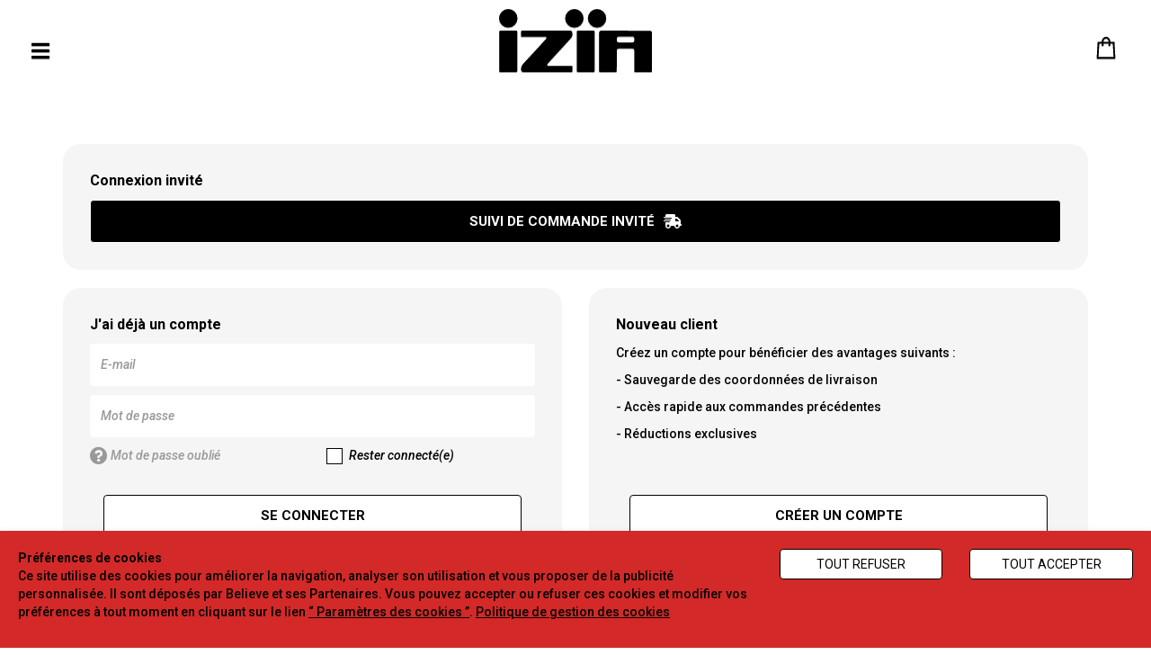

--- FILE ---
content_type: text/html;charset=UTF-8
request_url: https://www.iziamusic.com/fr-fr/login.cfm
body_size: 14982
content:

<!DOCTYPE html><html xmlns="http://www.w3.org/1999/xhtml" lang="fr" xml:lang="fr" data-params="{ breakpoints: [ 'dtp', 'tab', 'mob' ] }"><head><link rel="preload" href="https://cdn.iziamusic.com/fr-fr/fonts/fa/fa-solid-900.woff2" as="font" type="font/woff2" crossorigin><link rel="preload" href="https://cdn.iziamusic.com/fr-fr/fonts/fa/fa-brands-400.woff2" as="font" type="font/woff2" crossorigin><link rel="preload" href="https://cdn.iziamusic.com/fr-fr/fonts/fa/fa-regular-400.woff2" as="font" type="font/woff2" crossorigin><link rel="preconnect" href="https://fonts.gstatic.com"><link href="https://fonts.googleapis.com/css2?family=Roboto:wght@500&display=swap" rel="stylesheet"><link href="https://fonts.googleapis.com/css2?family=Goldman:wght@700&display=swap" rel="stylesheet"><style>
body { font-family: 'Roboto'; font-size: 14px; }
body:not(.is_checkout) { color: #000000; }
body:not(.is_checkout) a:not(.btn):not(section#NeedHElp a){ color: #000000; }
body.is_checkout,
body.is_checkout a { color: #000; }
@media (min-width: 1280px) {
body:not(.sticky_header) .siteLayer:not(.pg_index) header.main .logo { height: 70px; }
}
@media (max-width: 1279px) {
body:not(.sticky_header) .siteLayer:not(.pg_index) header.main .logo { height: 45px; }
}
#cookies_law {
background-color: #d32928 !important;
color: #000000 !important;
}
body:not(.sticky_header) .pg_index header.main .logo { height: 50px; }
@media (min-width: 1280px) {
body:not(.sticky_header):not(.is_fullscreen_content) .pg_index header.main div.mainNav> nav .mainNavLayer { top: calc( 50px + 20px + 59px ); }
body:not(.is_fullscreen_content).is_top_header .pg_index .bodyLayer { margin-top: calc( 50px + 20px + 42px + 40px ); }
.grid-template.is_grid_background_media[data-grid_index="1"] .grid-content { padding-top: calc( 50px + 20px + 40px ); min-height: 100vh; }
}
@media (max-width: 1279px) {
.pg_index .bodyLayer { margin-top: calc( 50px + 20px + 40px ); }
body:not(.is_checkout) div:not(.pg_index).is_top_header .bodyLayer { margin-top: calc( 50px + 20px + 40px ) !important; }
.grid-template.is_grid_background_media[data-grid_index="1"] .grid-content { padding-top: calc(50px + 70px + 40px); min-height: 100vh; }
}
@media (min-width: 1280px) {
body.is_checkout:not(.no_fixed_header) .siteLayer .bodyLayer { margin-top: 93px; }
body.is_checkout:not(.no_fixed_header) .siteLayer.pg_confirmation .bodyLayer { margin-top: calc(70px + 40px); }
}
@media (max-width: 1279px) {
body.is_checkout:not(.no_fixed_header) .siteLayer .bodyLayer { margin-top: 168px; }
body.is_checkout:not(.no_fixed_header) .siteLayer.pg_confirmation .bodyLayer { margin-top: calc(90px + 40px); }
}
footer.main .logoFooter { height: 29vh; }
footer.main .logoFooter img, footer.main .logoFooter svg { height: 15vh; }
footer.main .social-networks a {
color: #000000;
}
footer.main .social-networks a svg{
fill: #000000;
}
.headerList .hdr_lst_ttl:after {
border-bottom: 1px solid #d32928;
}
.ttlLine:after { background-color: #000000; }
.PDP-template section.gal .gal_cont .thumbnails_cont .MagicScroll .mz-thumb.mz-thumb-selected img,
.mz-expand-thumbnails .magic-thumb.magic-thumb-selected img,
.PDP-template section.gal .gal_cont .thumbnails_cont .MagicScroll .prod_video_thumbnails.selected { border-color: #d32928 !important; }
.PDP-template section.inf div.attribs ul.hasPic li.selected> div:after,
.PDP-template section.inf div.attribs ul:not(.hasPic) li.selected:after { border-color: #d32928 !important; }
.PDP-template section.inf .additional_infos ul li .icon-send_email svg { fill: #000000; }
.btn-fx { background-color: #d32928 !important; color: #000000 !important; border: 1px solid #d32928 !important; }
.btn-fx svg { fill: #000000 !important; }
.btn-fx:hover,
.btn-fx:focus { color: #000000 !important; }
.btn-fx:before { background-color: #d32928; filter: brightness(150%) !important; }
header.main .header_act_menu .header_act .count> span { border: 1px solid #d32928; background-color: #d32928; color: #000000; }
.titleUnder #blocImgLink div a:hover,.titleUnder #blocImgLink>a:hover+div a { border-color: #d32928 !important; }
.noUi-connect { background-color: #d32928 !important; }
.themesFAQ { border: 1px solid #000000; }
.underlineTitle .underlineZone:after {
background-color: #d32928 !important;
}
body, html,
a { color: #000; }
@media (min-width: 1280px){
header.main div.mainNav> nav> .contentMenu> span a {  }
}
body .pg_index, 
html .pg_index,
body .pg_index a, 
html .pg_index a { color: #000000; }
.pg_index header.main .headerContainer .header_act_menu .header_act> .top svg { fill: #000000; }
.pg_index header.main div.mainNav .searchLayer .input-group .input-group-addon { color: #000000; }
.pg_index header.main div.mainNav .searchLayer .input-group .form-control { border-color: #000000; }
.pg_index header.main div.mainNav .searchLayer .input-group .form-control::-webkit-input-placeholder,
.pg_index header.main div.mainNav .searchLayer .input-group .form-control::-moz-placeholder, 
.pg_index header.main div.mainNav .searchLayer .input-group .form-control:-ms-input-placeholder { color: #000000; }
body.sticky_header .pg_index header.main.is_main_menu .header_act_menu svg { fill: #000000 !important; }
footer.main,
header.main.is_main_menu .center .contentMenu .collec> a:hover,
.burger_content .menu_top .menu_top_content .switch_language:before,
.burger_content .menu_top .menu_top_content .switch_language:after { background-color: #d32928; color: #000000 !important; }
header.main.is_main_menu .center .contentMenu .collec> a:hover { border-color: #d32928; }
body .siteLayer:not(.pg_index) header.main.is_main_menu .center .contentMenu .collec> a:hover { background-color: #d32928; color: #000000 !important;}
.siteLayer header.main .header_content .left .burger_btn:hover> i,
.siteLayer header.main:hover .header_content .left .burger_btn:hover> i { color: #d32928 !important; }
.PDP-template .product_infos { background-color: #EEEEEE; }
.PDP-template section.inf .additional_infos ul li .icon-send_email { color: #000000; }
body, html { font-weight: 500; font-style: normal; }
#cart_block section .cart_foot menu.actions> a { color: #000000; }
.PDP-template section.inf> header .name,
footer.main .mailing h4,
.cross .ttl, 
.ttlLine,
[data-slq=prod]:not(.PDP-template) .name { font-family: 'Goldman'; font-weight: 700; font-style: normal; }
.burger_content .menu_acts a .lbl,
.burger_content .menu_acts:hover .lbl { color: #000000; }
footer.main,
footer.main a { color: #000000 !important; }
footer.main .social-networks a svg {
fill: #000000;
}
.burger_content .menu_links> li a {
color: #d32928;
font-family: 'Goldman';
}
body:not(.is_fullscreen_content) .siteLayer.pg_index header.main .logo svg { fill: #000000; }
body:not(.is_fullscreen_content) .siteLayer.pg_index header.main.is_main_menu .burger_btn { color: #000000; }
body:not(.is_fullscreen_content) .siteLayer.pg_index header.main .header_content .right .header_act_menu .header_act> svg,
body:not(.is_fullscreen_content) .siteLayer.pg_index header.main .header_content .right .header_act_menu .header_act> path { fill: #000000; }
@media (min-width: 767px) {
body.sticky_header .pg_index header.main.is_main_menu .center .contentMenu .collec> a:not(:hover) { border-color: #000000 !important; color: #000000 !important; }
}
body.sticky_header .pg_index header.main .header_content .center .logo svg { fill: #000000 !important; }
body.sticky_header .pg_index header.main .header_content .left .burger_btn> i { color: #000000 !important; }
body.sticky_header .pg_index header.main .header_content .right .header_act_menu .header_act> svg { fill: #000000 !important; }
.pg_index #prodSeen { background-color: #d32928; color: #000000; width: 100%; max-width: none; }
.pg_index #prodSeen a { color: #000000; }
body .siteLayer:not(.pg_index), 
html .siteLayer:not(.pg_index),
body .siteLayer:not(.pg_index) a:not(.btn) { color: #000; }
.burger_content .menu_top .menu_top_content .switch_language li.language_dsp a,
.burger_content .menu_bottom .menu_bottom_content li.lvl-1 a { color: #000 !important; }
.kit_infos .kit_prods .kit_ttl {
font-family: 'Goldman';
}
</style><meta name="theme-color" content="#d32928"><meta name="msapplication-navbutton-color" content="#d32928"><meta name="apple-mobile-web-app-capable" content="yes"><meta name="apple-mobile-web-app-status-bar-style" content="black-translucent"><title>Izia Shop</title><meta name="description" content="Boutique officielle de Izia. Retrouvez en exclusivité  les disques en précommande et les  dernières collections de merchandising Izia. T-Shirt - Sweat - Casquette - CD  -Vinyles - Pack collector."/><meta http-equiv="Content-Type" content="text/html; charset=utf-8"><meta http-equiv="Content-Language" content="fr"/><meta name="robots" content="index, follow"/><link rel="canonical" href="https://www.iziamusic.com/fr-fr/login.cfm"/><meta name="viewport" content="initial-scale=1.0, maximum-scale=1.0, user-scalable=no" /><meta name="HandheldFriendly" content="true" /><meta name="generator" content="Solusquare" /><link rel="publisher" href="https://plus.google.com/" /><link rel="preload" href="https://cdn.iziamusic.com/fr-fr/css/lib/font-awesome.min.css" as="style"><link rel="stylesheet" href="https://cdn.iziamusic.com/fr-fr/css/lib/font-awesome.min.css"><link rel="preload" href="https://emoji-css.afeld.me/emoji.css" as="style"><link href="https://emoji-css.afeld.me/emoji.css" rel="stylesheet"><link rel="preconnect" href="https://fonts.googleapis.com"><link rel="preconnect" href="https://fonts.gstatic.com" crossorigin><link href="https://fonts.googleapis.com/css2?family=Poppins:wght@300;500&family=Roboto:ital,wght@0,100;0,300;0,400;0,500;0,700;0,900;1,100;1,300;1,400;1,500;1,700;1,900&display=swap" rel="stylesheet"><link rel="stylesheet" type="text/css" href="https://cdn.iziamusic.com/fr-fr/css/min/slq.lib.min-v-248.css" /><link rel="stylesheet" type="text/css" href="https://cdn.iziamusic.com/fr-fr/css/min/slq.layout_template_2.min-v-248.css" /><link rel="stylesheet" type="text/css" href="https://cdn.iziamusic.com/fr-fr/css/min/slq.login.min-v-248.css" /><link rel="stylesheet" type="text/css" href="https://cdn.iziamusic.com/fr-fr/content_files/css/61/custom_default-v-248.css" /><link rel="stylesheet" type="text/css" href="https://cdn.iziamusic.com/fr-fr/content_files/css/61/custom_customer_account_login-v-248.css" /><script>
function load_svg() {
document.querySelectorAll('.svg-color').forEach((el) => {
var imgID = el.getAttribute('id');
var imgClass = el.getAttribute('class');
var imgURL = el.getAttribute('src');
fetch(imgURL)
.then(data => data.text())
.then(response => {
var parser = new DOMParser();
var xmlDoc = parser.parseFromString(response, 'text/html');
var svg = xmlDoc.querySelector('svg'),
svg_style = svg.querySelector('style'),
svg_style_inline = svg.getAttribute('style'),
svg_title = svg.querySelector('title');
if( svg_style !== null && document.querySelectorAll('.grid-template.full-screen-element').length != 0 ) {
svg_style.remove();
}
if( svg_style_inline !== null && document.querySelectorAll('.grid-template.full-screen-element').length != 0 ) {
svg.removeAttribute('style');
}
if( svg_title !== null ) {
svg_title.remove();
}
if (typeof imgID !== 'undefined') {
svg.setAttribute('id', imgID);
}
if(typeof imgClass !== 'undefined') {
imgClass = imgClass.replace( 'svg-color','' );
svg.setAttribute('class', imgClass + ' replaced-svg');
}
svg.removeAttribute('xmlns:a');
el.parentNode.replaceChild(svg, el);
if( typeof change_svg_color === 'function' ) {
change_svg_color();
}
});
});
}
function change_svg_color() { 
if (document.querySelectorAll('.grid-template.full-screen-element').length != 0 || document.querySelectorAll('.grid-template.is_grid_background_media[data-grid_index="1"]').length != 0) {
var body = document.querySelector('body'),
video_grid = document.querySelector('.grid-template.full-screen-element') || document.querySelector('.grid-template.is_grid_background_media[data-grid_index="1"]'),
header_main = document.querySelector('header.main');
body.classList.add('is_fullscreen_content');
function invertColor(hex) {
if (hex.indexOf('#') === 0) {
hex = hex.slice(1);
}
if (hex.length === 3) {
hex = hex[0] + hex[0] + hex[1] + hex[1] + hex[2] + hex[2];
}
if (hex.length !== 6) {
throw new Error('Invalid HEX color.');
}
var r = parseInt(hex.slice(0, 2), 16),
g = parseInt(hex.slice(2, 4), 16),
b = parseInt(hex.slice(4, 6), 16);
return (r * 0.299 + g * 0.587 + b * 0.114)> 186 ? '#000000' : '#FFFFFF';
}
var grid_bg_color = video_grid.getAttribute('data-bg_color');
if( grid_bg_color !== null ) {
setTimeout( function(){
if (document.querySelectorAll('.grid-template.is_grid_background_media[data-grid_index="1"]').length != 0) {
var new_main_logo_color = grid_bg_color;
}
else {
var new_main_logo_color = invertColor(grid_bg_color);
}
var header_main_logo = document.querySelector('header.main .logo svg');
if( header_main_logo !== null ) {
var header_main_logo_style = header_main_logo.querySelector('style');
if( header_main_logo_style !== null ) {
header_main_logo_style.remove();
}
header_main_logo.style.fill = new_main_logo_color;
}
var header_cart_icon = document.querySelector('header.main .cart_block svg');
if( header_cart_icon !== null ) {
var header_cart_icon_style = header_cart_icon.querySelector('style');
if( header_cart_icon_style !== null ) {
header_cart_icon_style.remove();
}
header_cart_icon.style.fill = new_main_logo_color;
}
var header_account_icon = document.querySelector('header.main .account_block svg');
if( header_account_icon !== null ) {
var header_account_icon_style = header_account_icon.querySelector('style');
if( header_account_icon_style !== null ) {
header_account_icon_style.remove();
}
header_account_icon.style.fill = new_main_logo_color;
}
var header_link_btns = document.querySelectorAll('header.main .collec');
if( header_link_btns !== null ) {
for (var i = 0, max = header_link_btns.length; i < max; i++) {
header_link_btns[i].style.borderColor = new_main_logo_color;
}
}
var header_link_btns_txt = document.querySelectorAll('header.main .collec a');
if( header_link_btns_txt !== null ) {
for (var i = 0, max = header_link_btns_txt.length; i < max; i++) {
if( header_link_btns_txt[i].style.color == '' ) {
header_link_btns_txt[i].style.color = new_main_logo_color;
header_link_btns_txt[i].style.borderColor = new_main_logo_color;
}
}
}
var header_burger_icons = document.querySelector('header.main .burger_btn i');
if( header_burger_icons !== null ) {
header_burger_icons.style.color = new_main_logo_color;
}
var video_volume_btn = document.querySelector('.grid-template.full-screen-element .video-volume');
if( video_volume_btn !== null ) {
video_volume_btn.style.borderColor = new_main_logo_color;
}
var video_volume_icon = document.querySelector('.grid-template.full-screen-element .video-volume i');
if( video_volume_icon !== null ) {
video_volume_icon.style.color = new_main_logo_color;
}
var video_jumper_icon = document.querySelector('.grid-template.full-screen-element .video-jumper i');
if( video_jumper_icon !== null ) {
video_jumper_icon.style.color = new_main_logo_color;
}
},100);
}
}
}
function init_grid_background_media() {
if( document.querySelector('.is_grid_background_media[data-grid_index="1"]') ) {
var grid_media = document.querySelector('.is_grid_background_media[data-grid_index="1"]'),
grid_media_bg = document.querySelector('.is_grid_background_media[data-grid_index="1"] .grid-media'),
grid_media_content = document.querySelector('.is_grid_background_media[data-grid_index="1"] .grid-content'),
grid_media_bg_height = grid_media_bg.offsetHeight,
grid_media_content_height = grid_media_content.offsetHeight,
bodyLayer_element = document.querySelector('.bodyLayer'),
bodyLayer_element_style = getComputedStyle(bodyLayer_element),
bodyLayer_element_marginTop = bodyLayer_element_style.marginTop,
header_element_height_no_px = Number(bodyLayer_element_marginTop.replace('px','')),
bottom_reached = document.querySelector('body').classList.contains('template_1') ? eval(grid_media_content_height + header_element_height_no_px) : grid_media_content_height;
var grid_media_video = document.querySelector('.is_grid_background_media[data-grid_index="1"] .grid-media video');
if( grid_media_video ) {
grid_media.style.opacity = 0;
grid_media_video.load();
document.querySelector('.is_grid_background_media[data-grid_index="1"] .grid-media video').addEventListener('loadeddata', function() {
grid_media.style.transition = '.3s opacity ease';
setTimeout(function(){
grid_media.style.opacity = 1;
},300);
}, false);
}
if( grid_media_content_height> grid_media_bg_height ) {
window.addEventListener('scroll', function() {
var window_bottom_y = window.innerHeight + window.scrollY,
is_sticky_header = document.querySelector('body').classList.contains('sticky_header') ? true : false;
grid_media_content_height = grid_media_content.offsetHeight;
bottom_reached = document.querySelector('body').classList.contains('template_1') ? eval(grid_media_content_height + header_element_height_no_px) : grid_media_content_height;
if( window.scrollY == 0 ) {
}
else if( window_bottom_y>= bottom_reached ) {
if( grid_media_bg.style.position != 'absolute' ) {
grid_media_bg.style.position = 'absolute';
grid_media_bg.style.transform = 'translateY(' + eval(grid_media_content_height - grid_media_bg_height) + 'px)';
}
}
else {
grid_media_bg.style.position = 'fixed';
grid_media_bg.style.transform = null;
}
}, event);
}
else {
grid_media_bg.style.position = 'absolute';
}
}
}
document.addEventListener('DOMContentLoaded', function() {
load_svg();
init_grid_background_media();
});
</script><script>
var is_cookies_allowed_1 = ( localStorage.getItem('cookie_allowed_1') != null && localStorage.getItem('cookie_allowed_1') == 1 ) ? true : false;
var is_cookies_allowed_2 = ( localStorage.getItem('cookie_allowed_2') != null && localStorage.getItem('cookie_allowed_2') == 1 ) ? true : false;
var is_cookies_allowed_3 = ( localStorage.getItem('cookie_allowed_3') != null && localStorage.getItem('cookie_allowed_3') == 1 ) ? true : false;
var is_cookies_allowed = ( localStorage.getItem('cookie_allowed') != null && localStorage.getItem('cookie_allowed') == 1 ) ? true : false;
function dynamicallyLoadScript( url ) {
var script = document.createElement("script");
script.src = url;
document.head.appendChild(script);
}
</script><script type="text/javascript">
function  getCookie(name){
if(document.cookie.length == 0) return "";
var regSepCookie = new RegExp('(; )', 'g');
var cookies = document.cookie.split(regSepCookie);
for(var i = 0; i < cookies.length; i++) {
var regInfo = new RegExp('=', 'g');
var infos = cookies[i].split(regInfo);
if(infos[0] == name){
return unescape(infos[1]);
}
}
return "";
}
var googleIdCookie = getCookie("GOOGLEID");
</script><script>(function(w,d,s,l,i){w[l]=w[l]||[];w[l].push({'gtm.start':
new Date().getTime(),event:'gtm.js'});var f=d.getElementsByTagName(s)[0],
j=d.createElement(s),dl=l!='dataLayer'?'&l='+l:'';j.async=true;j.src=
'https://www.googletagmanager.com/gtm.js?id='+i+dl;f.parentNode.insertBefore(j,f);
})(window, document, 'script', 'dataLayer', 'GTM-M2H3S7D');</script><script>
(function(i,s,o,g,r,a,m){
i['GoogleAnalyticsObject']=r;
i[r]=i[r]||function(){
(i[r].q=i[r].q||[]).push(arguments)}
,i[r].l=1*new Date();
a=s.createElement(o),
m=s.getElementsByTagName(o)[0];
a.async=1;
a.src=g;
m.parentNode.insertBefore(a,m)
})(window, document, 'script', '//www.google-analytics.com/analytics.js', 'ga');
ga('create', 'G-LFDQ8JK48S', 'auto', {'allowLinker': true 
});
ga('require', 'linker');
ga('linker:autoLink', ['Izia'], false, true );
ga('set', 'dataSource', 'Izia-FR');
</script><script async src="https://www.googletagmanager.com/gtag/js?id=G-LFDQ8JK48S"></script><script>
window.dataLayer = window.dataLayer || [];
function gtag(){dataLayer.push(arguments);}
gtag('js', new Date());
gtag('config', 'G-LFDQ8JK48S');
</script><link rel="icon" href="https://cdn.iziamusic.com/fr-fr/ximg/favicon/61/favicon.ico"/></head><body class=" template_2 is_top_header partner_61"><div id="fb-root"></div><div class="siteLayer pg_login" id="siteLayer" data-slq="ui" data-params="{ responsive: true }"><header class="main "><div class="top_header animate"><link rel="preconnect" href="https://fonts.gstatic.com"><link href="https://fonts.googleapis.com/css2?family=Roboto:wght@500&display=swap" rel="stylesheet"><link href="https://fonts.googleapis.com/css2?family=Goldman:wght@700&display=swap" rel="stylesheet"><style>
body { font-family: 'Roboto'; font-size: 14px; }
body:not(.is_checkout) { color: #000000; }
body:not(.is_checkout) a:not(.btn):not(section#NeedHElp a){ color: #000000; }
body.is_checkout,
body.is_checkout a { color: #000; }
@media (min-width: 1280px) {
body:not(.sticky_header) .siteLayer:not(.pg_index) header.main .logo { height: 70px; }
}
@media (max-width: 1279px) {
body:not(.sticky_header) .siteLayer:not(.pg_index) header.main .logo { height: 45px; }
}
#cookies_law {
background-color: #d32928 !important;
color: #000000 !important;
}
body:not(.sticky_header) .pg_index header.main .logo { height: 50px; }
body:not(.sticky_header):not(.is_fullscreen_content) .pg_index .bodyLayer { margin-top: calc( 50px + 20px + 47px ); }
@media (min-width: 1280px) {
.grid-template.is_grid_background_media[data-grid_index="1"] .grid-content { padding-top: calc( 50px + 20px ); min-height: 100vh; }
}
@media (max-width: 1279px) {
.grid-template.is_grid_background_media[data-grid_index="1"] .grid-content { padding-top: calc(50px + 70px); min-height: 100vh; }
}
@media (min-width: 1280px) {
body.is_checkout:not(.no_fixed_header) .siteLayer.pg_confirmation .bodyLayer { margin-top: 93px; }
body.is_checkout:not(.no_fixed_header) .siteLayer.pg_confirmation .bodyLayer { margin-top: 90px; }
}
@media (max-width: 1279px) {
body.is_checkout:not(.no_fixed_header) .siteLayer .bodyLayer { margin-top: 168px; }
body.is_checkout:not(.no_fixed_header) .siteLayer.pg_confirmation .bodyLayer { margin-top: 90px; }
}
footer.main .logoFooter { height: 29vh; }
footer.main .logoFooter img, footer.main .logoFooter svg { height: 15vh; }
footer.main .social-networks a {
color: #000000;
}
footer.main .social-networks a svg{
fill: #000000;
}
.headerList .hdr_lst_ttl:after {
border-bottom: 1px solid #d32928;
}
.ttlLine:after { background-color: #000000; }
.PDP-template section.gal .gal_cont .thumbnails_cont .MagicScroll .mz-thumb.mz-thumb-selected img,
.mz-expand-thumbnails .magic-thumb.magic-thumb-selected img,
.PDP-template section.gal .gal_cont .thumbnails_cont .MagicScroll .prod_video_thumbnails.selected { border-color: #d32928 !important; }
.PDP-template section.inf div.attribs ul.hasPic li.selected> div:after,
.PDP-template section.inf div.attribs ul:not(.hasPic) li.selected:after { border-color: #d32928 !important; }
.PDP-template section.inf .additional_infos ul li .icon-send_email svg { fill: #000000; }
.btn-fx { background-color: #d32928 !important; color: #000000 !important; border: 1px solid #d32928 !important; }
.btn-fx svg { fill: #000000 !important; }
.btn-fx:hover,
.btn-fx:focus { color: #000000 !important; }
.btn-fx:before { background-color: #d32928; filter: brightness(150%) !important; }
header.main .header_act_menu .header_act .count> span { border: 1px solid #d32928; background-color: #d32928; color: #000000; }
.titleUnder #blocImgLink div a:hover,.titleUnder #blocImgLink>a:hover+div a { border-color: #d32928 !important; }
.noUi-connect { background-color: #d32928 !important; }
.themesFAQ { border: 1px solid #000000; }
.underlineTitle .underlineZone:after {
background-color: #d32928 !important;
}
body, html,
a { color: #000; }
@media (min-width: 1280px){
header.main div.mainNav> nav> .contentMenu> span a {  }
}
body .pg_index, 
html .pg_index,
body .pg_index a, 
html .pg_index a { color: #000000; }
.pg_index header.main .headerContainer .header_act_menu .header_act> .top svg { fill: #000000; }
.pg_index header.main div.mainNav .searchLayer .input-group .input-group-addon { color: #000000; }
.pg_index header.main div.mainNav .searchLayer .input-group .form-control { border-color: #000000; }
.pg_index header.main div.mainNav .searchLayer .input-group .form-control::-webkit-input-placeholder,
.pg_index header.main div.mainNav .searchLayer .input-group .form-control::-moz-placeholder, 
.pg_index header.main div.mainNav .searchLayer .input-group .form-control:-ms-input-placeholder { color: #000000; }
body.sticky_header .pg_index header.main.is_main_menu .header_act_menu svg { fill: #000000 !important; }
footer.main,
header.main.is_main_menu .center .contentMenu .collec> a:hover,
.burger_content .menu_top .menu_top_content .switch_language:before,
.burger_content .menu_top .menu_top_content .switch_language:after { background-color: #d32928; color: #000000 !important; }
header.main.is_main_menu .center .contentMenu .collec> a:hover { border-color: #d32928; }
body .siteLayer:not(.pg_index) header.main.is_main_menu .center .contentMenu .collec> a:hover { background-color: #d32928; color: #000000 !important;}
.siteLayer header.main .header_content .left .burger_btn:hover> i,
.siteLayer header.main:hover .header_content .left .burger_btn:hover> i { color: #d32928 !important; }
.PDP-template .product_infos { background-color: #EEEEEE; }
.PDP-template section.inf .additional_infos ul li .icon-send_email { color: #000000; }
body, html { font-weight: 500; font-style: normal; }
#cart_block section .cart_foot menu.actions> a { color: #000000; }
.PDP-template section.inf> header .name,
footer.main .mailing h4,
.cross .ttl, 
.ttlLine,
[data-slq=prod]:not(.PDP-template) .name { font-family: 'Goldman'; font-weight: 700; font-style: normal; }
.burger_content .menu_acts a .lbl,
.burger_content .menu_acts:hover .lbl { color: #000000; }
footer.main,
footer.main a { color: #000000 !important; }
footer.main .social-networks a svg {
fill: #000000;
}
.burger_content .menu_links> li a {
color: #d32928;
font-family: 'Goldman';
}
body:not(.is_fullscreen_content) .siteLayer.pg_index header.main .logo svg { fill: #000000; }
body:not(.is_fullscreen_content) .siteLayer.pg_index header.main.is_main_menu .burger_btn { color: #000000; }
body:not(.is_fullscreen_content) .siteLayer.pg_index header.main .header_content .right .header_act_menu .header_act> svg,
body:not(.is_fullscreen_content) .siteLayer.pg_index header.main .header_content .right .header_act_menu .header_act> path { fill: #000000; }
@media (min-width: 767px) {
body.sticky_header .pg_index header.main.is_main_menu .center .contentMenu .collec> a:not(:hover) { border-color: #000000 !important; color: #000000 !important; }
}
body.sticky_header .pg_index header.main .header_content .center .logo svg { fill: #000000 !important; }
body.sticky_header .pg_index header.main .header_content .left .burger_btn> i { color: #000000 !important; }
body.sticky_header .pg_index header.main .header_content .right .header_act_menu .header_act> svg { fill: #000000 !important; }
.pg_index #prodSeen { background-color: #d32928; color: #000000; width: 100%; max-width: none; }
.pg_index #prodSeen a { color: #000000; }
body .siteLayer:not(.pg_index), 
html .siteLayer:not(.pg_index),
body .siteLayer:not(.pg_index) a:not(.btn) { color: #000; }
.burger_content .menu_top .menu_top_content .switch_language li.language_dsp a,
.burger_content .menu_bottom .menu_bottom_content li.lvl-1 a { color: #000 !important; }
.kit_infos .kit_prods .kit_ttl {
font-family: 'Goldman';
}
</style><meta name="theme-color" content="#d32928"><meta name="msapplication-navbutton-color" content="#d32928"><meta name="apple-mobile-web-app-capable" content="yes"><meta name="apple-mobile-web-app-status-bar-style" content="black-translucent"><button type="button" class="close" aria-label="Close"><i class="fas fa-times"></i></button><script>
var topHeader = document.querySelector('.top_header'),
siteLayer = document.querySelector('body'),
topHeader_close_btn = document.querySelector('.top_header .close'),
session_storage_topHeader_closed = sessionStorage.getItem('topHeader_closed_fr_fr');
if (session_storage_topHeader_closed === null || !session_storage_topHeader_closed) {
topHeader.classList.remove('disappear');
} else if (session_storage_topHeader_closed) {
siteLayer.classList.remove('is_top_header');
topHeader.classList.add('disappear');
}
topHeader_close_btn.addEventListener( 'click', topHeader_close_function );
function topHeader_close_function(evt) {
siteLayer.classList.remove('is_top_header');
topHeader.classList.add('disappear');
session_storage_topHeader_closed = sessionStorage.setItem('topHeader_closed_fr_fr', true);
}
</script></div><div class="container-fluid"><div class="header_content flex_left flex_acenter"><div class="left"><button typpe="button" class="btn-neutral burger_btn" data-slq="ctrl" data-params="{ ns: 'ui', pID: 'siteLayer', act: 'open_burger' }" title="Menu"><i class="fas fa-bars"></i></button></div><div class="center"><div class="logo"><a href="https://www.iziamusic.com/fr-fr/" title="Bienvenue !"><img src="https://cdn.iziamusic.com/fr-fr/ximg/main_logo/61/logo.svg" alt="Bienvenue !" class="main_logo svg-color" /></a></div></div><div class="right"><menu class="header_act_menu flex_right"><div class=" header_act cart_block flex_center flex_acenter" data-slq="ctrl" data-params="{ ns: 'ui', pID: 'siteLayer', act: 'toggle_subLayer', args: { block_id: 'cart_block' } }"><img src="https://cdn.iziamusic.com/fr-fr/ximg/icons/icon_cart.svg" alt="Mon panier" class="svg-color" /><span class="count"></span></div></menu></div></div></div></header><div class="burger_content"><button type="button" class="btn-neutral close_burger" title="Fermer" data-slq="ctrl" data-params="{ ns: 'ui', pID: 'siteLayer', act: 'open_burger' }"><img src="https://cdn.iziamusic.com/fr-fr/ximg/icons/icon_times.svg" class="svg-color" /></button><div class="menu_content"><div class="menu_top"><div class="menu_top_content"><menu class="menu_links"><li><a href="https://www.iziamusic.com/fr-fr/" title="Accueil">Accueil</a></li></menu><ul class="switch_language"><li class="language_dsp"><a href="https://www.iziamusic.com/fr-fr/login.cfm" title="Français"><span class="picto_language lang_FR"></span>
Français
</a></li><li class="language_dsp"><a href="https://www.iziamusic.com/en-fr/login.cfm" title="English"><span class="picto_language lang_EN"></span>
English
</a></li></ul></div></div><div class="menu_bottom"><menu class="menu_bottom_content"><li class="lvl-1"><a 
title="FAQ" 
href="https://www.iziamusic.com/fr-fr/faq.cfm" 
class="">
FAQ
</a></li><li class="lvl-1"><a 
title="Nous contacter" 
href="https://www.iziamusic.com/fr-fr/contact.cfm" 
class="">
Nous contacter
</a></li><li class="lvl-1"><a 
title="CGV" 
href="https://www.iziamusic.com/fr-fr/conditions-generales-de-vente" 
class="">
CGV
</a></li><li class="lvl-1"><a 
title="Mentions légales" 
href="https://www.iziamusic.com/fr-fr/mentions-legales" 
class="">
Mentions légales
</a></li><li class="lvl-1"><a 
title="Politique de confidentialité" 
href="https://www.believe.com/sites/believe/files/2021-05/PP_FRENCH_BELIEVE_01%3A21.pdf" 
target="_blank"
class="">
Politique de confidentialité
</a></li><li class="lvl-1"><a 
title="Gérer les cookies" 
href="#" 
target="_blank"
class=" deny_cookies">
Gérer les cookies
</a></li></menu></div></div><menu class="menu_acts"><li><a href="https://www.iziamusic.com/fr-fr/compte.cfm" class="btn btn-fx"><img src="https://cdn.iziamusic.com/fr-fr/ximg/icons/icon_account.svg" class="svg-color" /><div class="lbl">
Mon compte
</div></a></li></menu></div><div class="subLayer" id="cart_block" data-slq="nvx" data-params="{ URL: 'https://www.iziamusic.com/fr-fr/ajax/panier.cfm?formaction=check' }"></div><div class="menuMask" data-slq="ctrl" data-params="{ ns: 'ui', pID: 'siteLayer', act: 'closeMask' }"></div><div class="bodyLayer layout "><div class="container"><div class="row flex_center login-template"><div class="col-xs-12 compteinvite"><div class="login_template-bg"><div class="ttl">
Connexion invité 
</div><menu class="menu-btn-block"><li><a title="Suivi de commande invité" href="https://www.iziamusic.com/fr-fr/compte_invite.cfm" class="btn btn-big btn-primary btn-block submit"><span>Suivi de commande invité</span><svg xmlns="http://www.w3.org/2000/svg" height="16" width="20" viewBox="0 0 640 512"><path d="M112 0C85.5 0 64 21.5 64 48V96H16c-8.8 0-16 7.2-16 16s7.2 16 16 16H64 272c8.8 0 16 7.2 16 16s-7.2 16-16 16H64 48c-8.8 0-16 7.2-16 16s7.2 16 16 16H64 240c8.8 0 16 7.2 16 16s-7.2 16-16 16H64 16c-8.8 0-16 7.2-16 16s7.2 16 16 16H64 208c8.8 0 16 7.2 16 16s-7.2 16-16 16H64V416c0 53 43 96 96 96s96-43 96-96H384c0 53 43 96 96 96s96-43 96-96h32c17.7 0 32-14.3 32-32s-14.3-32-32-32V288 256 237.3c0-17-6.7-33.3-18.7-45.3L512 114.7c-12-12-28.3-18.7-45.3-18.7H416V48c0-26.5-21.5-48-48-48H112zM544 237.3V256H416V160h50.7L544 237.3zM160 368a48 48 0 1 1 0 96 48 48 0 1 1 0-96zm272 48a48 48 0 1 1 96 0 48 48 0 1 1 -96 0z"/></svg></a></li></menu></div></div><form class="form col-sm-6 col-xs-12" data-slq="frm" action="https://www.iziamusic.com/fr-fr/login.cfm" method="post" name="loginForm" id="loginForm" data-params="{ hideSubmit: true, msgRelPos: 'position' }"><fieldset><input type="hidden" name="validation" value="0"/><input type="hidden" name="formAction" value="login"/><input type="hidden" name="typelog" id="typelog" value="old"/><input type="hidden" name="isFBLogin" id="isFBLogin" value="0"/><input type="hidden" name="FBUsername" id="FBUsername" value=""/><input type="hidden" name="FBid" id="FBid" value=""/><input type="hidden" name="urlPageName" value="login" /></fieldset><div class="login_template-bg"><div class="ttl">J'ai déjà un compte</div><div class="form-input"><input 
class="form-control" 
type="email" 
name="username" 
id="username" 
value="" 
data-params="{ required: true, errMsg: true, msgTime: '5000', target: '.errorLogin', check: [{ type: 'mail' }], err: 'Merci de fournir des identifiants valides.', empty: 'Merci de fournir des identifiants valides.' }" 
placeHolder="E-mail"
/></div><div class="form-input"><input 
class="form-control" 
type="password" 
name="password" 
id="password" 
value="" 
data-params="{ required: true, errMsg: true, errIco: true, msgTime: '5000', target: '.errorLogin', check: [{ type: 'pass' }], err: 'Mot de passe trop court.', empty: 'Merci de fournir des identifiants valides.' }" 
placeHolder="Mot de passe"
/></div><div class="row"><div class="mdp col-sm-6 col-xs-12"><button type="button" class="btn-neutral" title="Mot de passe oublié" data-slq="nvx" data-params="{ evt: 'press', URL: 'https://www.iziamusic.com/fr-fr/ajax/login.cfm?formAction=promptPwd&page=login' }"><span class="fa fa-question-circle"></span> Mot de passe oublié</a></div><div class="cBoxZone col-sm-6 col-xs-12"><label for="memorise" class="custom_checkbox">
Rester connecté(e)
<input id="memorise" type="checkbox" value="1" name="memorise" /><span class="check"></span></label></div></div><div class="errorLogin"></div><ul class="menu-btn"><li><button type="button" class="btn btn-big submit btn-default btn-block" title="Se connecter" data-slq="ctrl" data-params="{ ns: 'frm', pID: 'loginForm', act: 'post' }">
Se connecter
</button></li></ul></div></form><div class="col-sm-6 col-xs-12"><div class="newAccount"><div class="ttl">Nouveau client</div><p>Créez un compte pour bénéficier des avantages suivants :</p><p>- Sauvegarde des coordonnées de livraison</p><p>- Accès rapide aux commandes précédentes</p><p>- Réductions exclusives</p><ul class="menu-btn"><li><a title="Créer un compte" href="https://www.iziamusic.com/fr-fr/nouveau_compte.cfm" class="btn btn-big btn-default btn-block submit">
Créer un compte
</a></li></ul></div></div><div class="loi login col-xs-12"><p>Believe collecte et traite ces données pour l’exécution de votre commande, en conformité avec sa <a href='https://www.believemusic.com/fr/privacy-policy-fr/' title='Politique de Protection de la Vie Privée' class='underline' target='_blank'>Politique de Protection de la Vie Privée</a>.<br><a href='https://docs.google.com/document/d/1ejzXxkvXD2wxXqa_x67nk5p_jG6NSM3sn4HGUlg94b8' title='gestion de vos données et vos droits' class='underline' target='_blank'>En savoir plus sur la gestion de vos données et vos droits</a>.</p><p>
Par ailleurs, vous pouvez retirer votre consentement à tout moment en vous rendant dans votre compte et en cliquant sur le lien <a href='https://www.iziamusic.com/fr-fr/compte.cfm?section=account_perso' title='supprimer définitivement votre compte' class='underline'>supprimer définitivement votre compte</a> client sur Izia sachant que la suppression de votre compte entraîne la suppression de toutes vos données personnelles. 
</p></div><div id="lostPwd"></div></div></div></div><section class="reassurance docLayer jsLoadContent" data-slq="nvx" data-params="{ URL: 'https://www.iziamusic.com/fr-fr/blocks/affiche_document.cfm?position_doc=reassurance', evt: 'devChg' }"></section><footer class="main"><div class="container-fluid"><div class="social-networks row"><div class="col-lg-4 col-lg-offset-4 col-sm-6 col-sm-offset-3 col-xs-10 col-xs-offset-1 flex_center"><a href="https://twitter.com/IziaMusic" title="Twitter" target="_blank"><img src='https://cdn.iziamusic.com/fr-fr/ximg/icons/x-twitter.svg' alt='' class='svg-color'/></a><a href="https://www.facebook.com/Iziamusic/" title="Facebook" target="_blank"><i class='fab fa-facebook-f'></i></a><a href="https://www.instagram.com/iziamusic/" title="Instagram" target="_blank"><i class='fab fa-instagram'></i></a></div></div><div class="mailing row"><div class="col-lg-4 col-lg-offset-4 col-12 col-md-6 col-md-offset-3 text-center title"><h4>Newsletter</h4><form data-slq="frm" name="NLBlockForm" id="NLBlockForm2" action="https://www.iziamusic.com/fr-fr/mailing.cfm" method="post"><fieldset><input type="hidden" name="foot_mail" value="1" /></fieldset><div class="input-group"><input class="form-control" data-params="{ required: true, errMsg: false, check: [ { type: 'mail' } ] }" name="email" id="foot_mail_inpt" type="text" value="" placeholder="Saisissez votre e-mail" /><span class="input-group-btn"><button type="button" title="Envoyer" class="submit btn background-color_secondaire" data-slq="ctrl" data-params="{ ns: 'frm', pID: 'NLBlockForm2', act: 'post' }">Envoyer</button></span></div></form></div></div><menu class="flex_center menu_footer"><li class="lvl-1"><a 
title="FAQ" 
href="https://www.iziamusic.com/fr-fr/faq.cfm" 
class="">
FAQ
</a></li><li class="lvl-1"><a 
title="Nous contacter" 
href="https://www.iziamusic.com/fr-fr/contact.cfm" 
class="">
Nous contacter
</a></li><li class="lvl-1"><a 
title="CGV" 
href="https://www.iziamusic.com/fr-fr/conditions-generales-de-vente" 
class="">
CGV
</a></li><li class="lvl-1"><a 
title="Mentions légales" 
href="https://www.iziamusic.com/fr-fr/mentions-legales" 
class="">
Mentions légales
</a></li><li class="lvl-1"><a 
title="Politique de confidentialité" 
href="https://www.believe.com/sites/believe/files/2021-05/PP_FRENCH_BELIEVE_01%3A21.pdf" 
target="_blank"
class="">
Politique de confidentialité
</a></li><li class="lvl-1"><a 
title="Gérer les cookies" 
href="#" 
target="_blank"
class=" deny_cookies">
Gérer les cookies
</a></li></menu><div id="footerInfos" class="footerInfos text-center"><div 
class="grid-template " 
id="grd_833" 
data-grid_cols="1" 
data-grid_rows="1" style="background-color: rgba(255, 255, 255, 1);" data-bg_color="#ffffff"
data-grid_index="1"><div id="bloc_834" data-grid_x="1" data-grid_y="1" data-grid_w="1" data-grid_h="1" class='elt-50'><div class="elem-content-left"><img alt="Visa" src="https://cdn.iziamusic.com/fr-fr/ximg/paiement/visa.svg" width="50" />&nbsp;<img alt="Mastercard" src="https://cdn.iziamusic.com/fr-fr/ximg/paiement/mastercard.svg" width="50" />&nbsp;<img alt="Maestro" src="https://cdn.iziamusic.com/fr-fr/ximg/paiement/maestro.svg" width="50" />&nbsp;<img alt="Paypal" src="https://cdn.iziamusic.com/fr-fr/ximg/paiement/paypal.svg" width="50" />&nbsp;<img alt="ApplePay" src="https://cdn.iziamusic.com/fr-fr/ximg/paiement/ApplePay.svg" width="50" /></div></div></div></div><div class="copyright text-center">
© Believe
</div></div></footer><div id="lightbox" class="modal fade" tabindex="-1" role="dialog"><div class="modal-dialog" role="document"><div class="modal-content"><div class="modal-header clearfix"><button type="button" class="close" data-dismiss="modal" aria-label="Close"><img src="https://cdn.iziamusic.com/fr-fr/ximg/icons/icon_times.svg" /></button><div class="modal-title"></div></div><div class="modal-body"></div></div></div></div><div id="fixedBtn"><button type="button" class="btn btn-neutral sav_btn" data-slq="nvx" data-params="{ evt: 'press', URL: 'https://www.iziamusic.com/fr-fr/ajax/need_help.cfm' }" title="Une question ?"><span class="far fa-comments"></span></button></div><div id="cookies_law"><div class="row"><div class="col-sm-8"><strong>Préférences de cookies</strong><p>Ce site utilise des cookies pour améliorer la navigation, analyser son utilisation et vous proposer de la publicité personnalisée. Il sont déposés par Believe et ses Partenaires. Vous pouvez accepter ou refuser ces cookies et modifier vos préférences à tout moment en cliquant sur le lien <button type="button" class="btn-neutral underline" data-slq="nvx" data-params="{ evt: 'press', URL: 'https://www.iziamusic.com/fr-fr/ajax/cookies_law.cfm' }" title="Paramètres des cookies">&ldquo; Paramètres des cookies &rdquo;</button>.  <a class="underline" href="https://www.believe.com/legals#paragraph-21" title="Politique de gestion des cookies" target="_blank">Politique de gestion des cookies</a></p></div><div class="col-sm-2 text-right btn_layer"><button type="button" class="btn btn-default btn-block" data-slq="nvx" data-params="{ evt: 'press', URL: 'https://www.iziamusic.com/fr-fr/ajax/cookies_law.cfm?deny_all=all' }" title="Tout refuser">Tout refuser</button></div><div class="col-sm-2 text-center btn_layer"><button type="button" class="btn btn-default btn-block" data-slq="nvx" data-params="{ evt: 'press', URL: 'https://www.iziamusic.com/fr-fr/ajax/cookies_law.cfm?accept=all' }" title="Tout accepter">Tout accepter</button></div></div></div><div id="_responsive"></div></div><div class="_js"><script type="text/javascript" src="https://cdn.iziamusic.com/fr-fr/javascript/lib/jquery.2.2.4.min.js"></script><script type="text/javascript">
amOrderReferenceId="";
JSlib_vars_parameters = {
generator_template_type:"2",
link_page:"https://www.iziamusic.com/fr-fr/",
code_enseigne:"IZI",
pageURL:"https://www.iziamusic.com/fr-fr/",
pagesURL:"https://www.iziamusic.com/fr-fr/",
cdnURL:"https://cdn.iziamusic.com/fr-fr/",
UrlListingReference:"", 
pagePanier:"panier.cfm",
pageNouveauCompte:"nouveau_compte.cfm",
pageLogin:              "login.cfm",
type_page:"shop",
pageName:"login",
langID:"fr",
countryID:"fr",
currencyISO:"EUR",
currency:" &euro;",
isHTTPS:false,
isDesktop:true,
isTablet:false,
isMobile:false,
resetProductStorage: false,
grecaptchaKey:"6LfmHMsZAAAAAIW5IL9SiKZEZuWeqEEv_DrN-REo"
,GTM_active: false
};
JSlib_settings_parameters = {
path: {
prodImg:"https://cdn.iziamusic.com"
},
GMaps:{
iconURL:"https://www.iziamusic.com/fr-fr/ximg/picto_gmaps.png"
},
cart:{
URL: {
addOption: "ajax/panier.cfm?formAction=add&panier_change_id=0",
addOptions:"ajax/panier.cfm?formaction=add",
check:"ajax/panier.cfm?formAction=check",
getOptions:"ajax/quickBuy.cfm",
getOptionsData:"ajax/attributs.cfm",
modOption:"ajax/quickBuy.cfm",
updOption:"ajax/panier.cfm?formAction=add&attribs=1",
rmvOption:"ajax/panier.cfm?formAction=remove",
addWL:"ajax/wishlist.cfm?formaction=add_wishlist",
delWL:"ajax/wishlist.cfm?formaction=del_wishlist"
}
}
};
JSlib_labels_parameters = {
errors: {
emptyField:"Merci de renseigner ce champ",
fieldValue:"Ce champ ne semble pas valide"
},
geoLocDenied:"Vous n'avez pas autorisé l'accès à votre position.",
paypalUnavailable:"Paypal n'est pas disponible comme moyen de paiement complémentaire à la carte cadeau.",
paypalAvailable:"Je vais être redirigée vers le site Paypal afin de finaliser ma commande.",
basket_cgvError:"Merci d'accepter les conditions générales de vente.",
reserver_magasin:"Réserver en magasin",
errorSize:"Merci de renseigner votre taille",
recaptchaError:"Merci de confirmer que vous n'êtes pas un robot.",
iTi_error_generic:"Ce numéro de téléphone ne semble pas valide",
iTi_error_invalid_country_code:"Le pays sélectionné ne semble pas valide",
iTi_error_too_short:"Ce numéro de téléphone semble trop court",
iTi_error_too_long:"Ce numéro de téléphone semble trop long",
iTi_placeholder: "Numéro de téléphone*",
pwa_install_ios: "Installez cette webApp sur votre iPhone:<br>tappez <img src='https://www.iziamusic.com/fr-fr/ximg/pwa/ios_menu.png' /> puis <img src='https://www.iziamusic.com/fr-fr/ximg/pwa/ios_a2hs.png' /> Sur l'écran d'accueil",
filters_resetAll: "tout effacer",
seeAll: "voir tout"
};
</script><script type="text/javascript" src="https://cdn.iziamusic.com/fr-fr/javascript/min/slq.lib.min-v-248.js" defer></script><script type="text/javascript" src="https://cdn.iziamusic.com/fr-fr/javascript/min/slq.login.min-v-248.js" defer></script></div><script>        
ga('send', 'pageview', {'page': '/e_commerce/login.cfm?fiche=A'});
ga(function(tracker) {
var clientId = tracker.get('clientId');
if( slq.utils.cookie.get("UA_clientID") == undefined ){
slq.utils.cookie.set("UA_clientID", clientId);
}
});
</script><script>
window.dataLayer = window.dataLayer || [];
window.dataLayer.push({
'event': 'dataLayer-initialized',
'country': 'FR',
'language': 'FR',
'page': {
'category':'other',
'type':'other'
}
});
</script></body></html> 


--- FILE ---
content_type: text/html;charset=UTF-8
request_url: https://www.iziamusic.com/fr-fr/ajax/panier.cfm?formaction=check&_ajx=true&device=0&uuid=9266e3d8-721f-4d57-951c-f8062beae30e&_=1769146916827
body_size: 602
content:

<div data-slq="htm" data-params="{ target: '#cart_block', width: 0, height: 0, callback: function() { setTimeout( function(){ load_svg() },200) } }"><section class="empty"><header class="clearfix"><div class="title col-xs-11 uppercase bold">Mon panier</div><button type="button" class="btn-transparent col-xs-1 nopadding" title="Fermer" data-slq="ctrl" data-params="{ ns: 'ui', pID: 'siteLayer', act:'toggle_subLayer', args: { block_id: 'cart_block', display: 'close' } }"><img src="https://cdn.iziamusic.com/fr-fr/ximg/icons/icon_times.svg" class="svg-color" /></button></header><p>Aucun article dans le panier.</p></section></div>


--- FILE ---
content_type: text/css
request_url: https://cdn.iziamusic.com/fr-fr/css/min/slq.login.min-v-248.css
body_size: 321
content:
.login-template{margin-top:30px}.bodyLayer>.box.clearfix{padding:15px}.bodyLayer>.box.clearfix>div>h3,.bodyLayer>.box.clearfix>form>h3{margin-top:0}.back.login,.loi.login{margin-top:20px}#lightbox.login .bottom,.pg_login .bodyLayer .bottom{margin-top:20px;margin-bottom:10px}#LoginWithAmazonPage>img{max-width:170px;margin-top:10px}.modal-body .passPrompt{position:relative}.modal-body .passPrompt .ttl{color:#333;display:block;font-size:15px}.modal-body.passPrompt .lbl{display:block;font-size:15px}.modal-body .lostPassForm input[type=email]{display:inline-block;vertical-align:middle;width:100%}.modal-body .errorPass{font-size:14px;min-height:30px;line-height:30px;text-align:center;display:block}.modal-body .passOk .lbl{margin:25px 0 16px}.modal-body .passOk .mail{display:block;font-size:15px;margin:0 0 22px;text-align:center}section.reassurance{padding:0 15px 60px;background-color:#f0f0f0}section.reassurance .grid-template,section.reassurance .grid-template .ico{background-color:transparent!important}

--- FILE ---
content_type: text/css
request_url: https://cdn.iziamusic.com/fr-fr/content_files/css/61/custom_customer_account_login-v-248.css
body_size: -63
content:
/* Appel� sur la page de login client (login.cfm) */

--- FILE ---
content_type: image/svg+xml
request_url: https://cdn.iziamusic.com/fr-fr/ximg/main_logo/61/logo.svg
body_size: 831
content:
<svg xmlns="http://www.w3.org/2000/svg" viewBox="0 0 172.52 70.89"><g id="Calque_2" data-name="Calque 2"><g id="Calque_1-2" data-name="Calque 1"><path d="M152.77,70.82V69.27q-.08-11.31-.14-22.61c0-1.77-.54-2.29-2.3-2.29q-7.54,0-15.09,0c-1.79,0-2.34.58-2.35,2.38,0,7.53-.09,15.07-.08,22.61,0,1.11-.24,1.51-1.44,1.5-5.75-.06-11.5-.05-17.25,0-.88,0-1.18-.22-1.18-1.13q0-21.42,0-42.84c0-1.78.83-2.55,2.72-2.55q14.09,0,28.16.09l25.52.06c2.63,0,3.2.56,3.19,3.15q0,20.76,0,41.52c0,1.65,0,1.65-1.62,1.65l-16.78,0ZM142.65,37.69v0c2.55,0,5.11,0,7.66,0,1.46,0,2.19-.59,2.29-1.87a18,18,0,0,0,0-3.11A1.65,1.65,0,0,0,150.86,31q-8.07,0-16.15,0A1.65,1.65,0,0,0,133,32.74c-.06.83,0,1.67,0,2.51,0,1.87.53,2.42,2.41,2.43C137.79,37.71,140.22,37.69,142.65,37.69Z"/><path d="M24.93,31c0-2.12,0-4.11,0-6.09,0-.22.39-.51.65-.62a3,3,0,0,1,.95,0l53,0c2.44,0,3.11.67,3.1,3.12a9.55,9.55,0,0,1,0,2.14,5.89,5.89,0,0,1-1,2.56c-6.29,6.95-12.66,13.84-19,20.74-2.59,2.82-5.21,5.62-7.74,8.49a2.59,2.59,0,0,0-.6,1.89c.13.89,1,.94,1.83.94l25,0h1.47v6.57c-.5,0-1,.09-1.42.09l-53.08,0h-.72c-1.75-.06-2.26-.77-2.46-2.51-.33-2.9.73-5,2.72-7.12,8.4-8.91,16.63-18,24.92-27a6,6,0,0,0,.76-.92,1.46,1.46,0,0,0-1.08-2.25,6.16,6.16,0,0,0-1,0H24.93Z"/><path d="M20.46,47.7c0,7.26,0,14.52,0,21.78,0,1.11-.31,1.41-1.41,1.41-5.83,0-11.66,0-17.49,0-.93,0-1.25-.24-1.25-1.2q0-22,0-44c0-1,.33-1.39,1.37-1.38q8.69,0,17.37,0c1.05,0,1.45.27,1.44,1.42,0,7.33,0,14.67,0,22Z"/><path d="M87.77,47.6c0-7.3,0-14.59,0-21.89,0-1.1.29-1.43,1.4-1.42q8.68.09,17.37,0c1.07,0,1.35.34,1.34,1.37q-.08,22-.08,43.9c0,1-.33,1.29-1.31,1.29q-8.67,0-17.36,0c-1.1,0-1.33-.4-1.33-1.4,0-7.3,0-14.59,0-21.89Z"/><path d="M20.78,10.41A10.39,10.39,0,0,1,0,10.4,10.48,10.48,0,0,1,10.47,0,10.4,10.4,0,0,1,20.78,10.41Z"/><path d="M95.32,10.53A10.39,10.39,0,0,1,84.93,20.86,10.55,10.55,0,0,1,74.59,10.29,10.53,10.53,0,0,1,85,0,10.35,10.35,0,0,1,95.32,10.53Z"/><path d="M120.94,10.45a10.33,10.33,0,0,1-10.32,10.38,10.49,10.49,0,0,1-10.4-10.45,10.36,10.36,0,0,1,20.72.07Z"/></g></g></svg>

--- FILE ---
content_type: image/svg+xml
request_url: https://cdn.iziamusic.com/fr-fr/ximg/paiement/mastercard.svg
body_size: 1869
content:
<?xml version="1.0" encoding="utf-8"?>
<!-- Generator: Adobe Illustrator 21.0.0, SVG Export Plug-In . SVG Version: 6.00 Build 0)  -->
<svg version="1.1" id="Calque_1" xmlns="http://www.w3.org/2000/svg" xmlns:xlink="http://www.w3.org/1999/xlink" x="0px" y="0px"
	 viewBox="0 0 485.6 299.5" style="enable-background:new 0 0 485.6 299.5;" xml:space="preserve">
<style type="text/css">
	.st0{fill:#F2F2F2;}
	.st1{fill:#E6B73A;}
	.st2{fill:#BE0024;}
	.st3{opacity:0.7;fill:#E6B73A;}
	.st4{opacity:0.5;fill:#BE0024;}
</style>
<g>
	<path class="st0" d="M459.9,299.5H25.7C11.6,299.5,0,287.9,0,273.8L0,25.7C0,11.6,11.6,0,25.7,0l434.2,0
		c14.1,0,25.7,11.6,25.7,25.7v248.1C485.6,287.9,474,299.5,459.9,299.5z"/>
	<polygon class="st1" points="366.4,145.8 366.2,142.1 365.7,138.4 365,134.7 364.2,131.2 363.2,127.7 362,124.2 360.7,120.9 
		359.2,117.6 357.6,114.4 355.8,111.3 353.9,108.3 351.8,105.4 349.6,102.6 347.3,99.9 344.8,97.4 342.2,94.9 339.5,92.6 
		336.7,90.4 333.8,88.3 330.8,86.4 327.7,84.6 324.5,83 321.2,81.5 317.8,80.2 314.4,79 310.9,78 307.3,77.2 303.6,76.5 299.9,76.1 
		296.1,75.8 292.3,75.7 288.5,75.8 284.8,76.1 281.1,76.5 277.4,77.2 273.8,78 270.3,79 266.9,80.2 263.5,81.5 260.3,83 257.1,84.6 
		254,86.4 251,88.3 248.1,90.4 245.3,92.6 242.8,94.8 243,94.9 245.5,97.4 248,99.9 250.3,102.6 252.5,105.4 254.6,108.3 
		256.5,111.3 258.3,114.4 259.9,117.6 261.4,120.9 262.7,124.2 263.8,127.7 264.8,131.2 265.7,134.7 266.3,138.4 266.8,142.1 
		267.1,145.8 267.2,149.6 267.1,153.4 266.8,157.2 266.3,160.9 265.7,164.6 264.8,168.1 263.8,171.7 262.7,175.1 261.4,178.5 
		259.9,181.8 258.3,185 256.5,188.1 254.6,191.1 252.5,194 250.3,196.8 248,199.5 245.5,202.1 243,204.5 242.8,204.7 245.3,206.9 
		248.1,209.1 251,211.1 254,213.1 257.1,214.9 260.3,216.5 263.5,218 266.9,219.3 270.3,220.5 273.8,221.5 277.4,222.3 281.1,223 
		284.8,223.4 288.5,223.7 292.3,223.8 296.1,223.7 299.9,223.4 303.6,223 307.3,222.3 310.9,221.5 314.4,220.5 317.8,219.3 
		321.2,218 324.5,216.5 327.7,214.9 330.8,213.1 333.8,211.1 336.7,209.1 339.5,206.9 342.2,204.5 344.8,202.1 347.3,199.5 
		349.6,196.8 351.8,194 353.9,191.1 355.8,188.1 357.6,185 359.2,181.8 360.7,178.5 362,175.1 363.2,171.7 364.2,168.1 365,164.6 
		365.7,160.9 366.2,157.2 366.4,153.4 366.5,149.6 	"/>
	<polygon class="st2" points="240,202.1 237.6,199.5 235.3,196.8 233.1,194 231,191.1 229.1,188.1 227.3,185 225.7,181.8 
		224.2,178.5 222.9,175.1 221.7,171.7 220.7,168.1 219.9,164.6 219.3,160.9 218.8,157.2 218.5,153.4 218.4,149.6 218.5,145.8 
		218.8,142.1 219.3,138.4 219.9,134.7 220.7,131.2 221.7,127.7 222.9,124.2 224.2,120.9 225.7,117.6 227.3,114.4 229.1,111.3 
		231,108.3 233.1,105.4 235.3,102.6 237.6,99.9 240,97.4 242.6,94.9 242.8,94.8 240.3,92.6 237.5,90.4 234.6,88.3 231.6,86.4 
		228.5,84.6 225.3,83 222.1,81.5 218.7,80.2 215.3,79 211.7,78 208.2,77.2 204.5,76.5 200.8,76.1 197,75.8 193.2,75.7 189.4,75.8 
		185.7,76.1 182,76.5 178.3,77.2 174.7,78 171.2,79 167.7,80.2 164.4,81.5 161.1,83 157.9,84.6 154.8,86.4 151.8,88.3 148.9,90.4 
		146.1,92.6 143.4,94.9 140.8,97.4 138.3,99.9 136,102.6 133.8,105.4 131.7,108.3 129.8,111.3 128,114.4 126.4,117.6 124.9,120.9 
		123.5,124.2 122.4,127.7 121.4,131.2 120.5,134.7 119.9,138.4 119.4,142.1 119.2,145.8 119.1,149.6 119.2,153.4 119.4,157.2 
		119.9,160.9 120.5,164.6 121.4,168.1 122.4,171.7 123.5,175.1 124.9,178.5 126.4,181.8 128,185 129.8,188.1 131.7,191.1 133.8,194 
		136,196.8 138.3,199.5 140.8,202.1 143.4,204.5 146.1,206.9 148.9,209.1 151.8,211.1 154.8,213.1 157.9,214.9 161.1,216.5 
		164.4,218 167.7,219.3 171.2,220.5 174.7,221.5 178.3,222.3 182,223 185.7,223.4 189.4,223.7 193.2,223.8 197,223.7 200.8,223.4 
		204.5,223 208.2,222.3 211.7,221.5 215.3,220.5 218.7,219.3 222.1,218 225.3,216.5 228.5,214.9 231.6,213.1 234.6,211.1 
		237.5,209.1 240.3,206.9 242.8,204.7 242.6,204.5 	"/>
	<polygon class="st3" points="245.5,202.1 248,199.5 250.3,196.8 252.5,194 254.6,191.1 256.5,188.1 258.3,185 259.9,181.8 
		261.4,178.5 262.7,175.1 263.8,171.7 264.8,168.1 265.7,164.6 266.3,160.9 266.8,157.2 267.1,153.4 267.2,149.6 267.1,145.8 
		266.8,142.1 266.3,138.4 265.7,134.7 264.8,131.2 263.8,127.7 262.7,124.2 261.4,120.9 259.9,117.6 258.3,114.4 256.5,111.3 
		254.6,108.3 252.5,105.4 250.3,102.6 248,99.9 245.5,97.4 243,94.9 242.8,94.8 242.6,94.9 240,97.4 237.6,99.9 235.3,102.6 
		233.1,105.4 231,108.3 229.1,111.3 227.3,114.4 225.7,117.6 224.2,120.9 222.9,124.2 221.7,127.7 220.7,131.2 219.9,134.7 
		219.3,138.4 218.8,142.1 218.5,145.8 218.4,149.6 218.5,153.4 218.8,157.2 219.3,160.9 219.9,164.6 220.7,168.1 221.7,171.7 
		222.9,175.1 224.2,178.5 225.7,181.8 227.3,185 229.1,188.1 231,191.1 233.1,194 235.3,196.8 237.6,199.5 240,202.1 242.6,204.5 
		242.8,204.7 243,204.5 	"/>
	<polygon class="st4" points="245.5,202.1 248,199.5 250.3,196.8 252.5,194 254.6,191.1 256.5,188.1 258.3,185 259.9,181.8 
		261.4,178.5 262.7,175.1 263.8,171.7 264.8,168.1 265.7,164.6 266.3,160.9 266.8,157.2 267.1,153.4 267.2,149.6 267.1,145.8 
		266.8,142.1 266.3,138.4 265.7,134.7 264.8,131.2 263.8,127.7 262.7,124.2 261.4,120.9 259.9,117.6 258.3,114.4 256.5,111.3 
		254.6,108.3 252.5,105.4 250.3,102.6 248,99.9 245.5,97.4 243,94.9 242.8,94.8 242.6,94.9 240,97.4 237.6,99.9 235.3,102.6 
		233.1,105.4 231,108.3 229.1,111.3 227.3,114.4 225.7,117.6 224.2,120.9 222.9,124.2 221.7,127.7 220.7,131.2 219.9,134.7 
		219.3,138.4 218.8,142.1 218.5,145.8 218.4,149.6 218.5,153.4 218.8,157.2 219.3,160.9 219.9,164.6 220.7,168.1 221.7,171.7 
		222.9,175.1 224.2,178.5 225.7,181.8 227.3,185 229.1,188.1 231,191.1 233.1,194 235.3,196.8 237.6,199.5 240,202.1 242.6,204.5 
		242.8,204.7 243,204.5 	"/>
</g>
</svg>


--- FILE ---
content_type: image/svg+xml
request_url: https://cdn.iziamusic.com/fr-fr/ximg/paiement/ApplePay.svg
body_size: 875
content:
<?xml version="1.0" encoding="UTF-8"?><svg id="a" xmlns="http://www.w3.org/2000/svg" viewBox="0 0 485.6 299.5"><path d="M459.9,299.5H25.7c-14.1,0-25.7-11.6-25.7-25.7V25.7C0,11.6,11.6,0,25.7,0h434.2c14.1,0,25.7,11.6,25.7,25.7v248.1c0,14.1-11.6,25.7-25.7,25.7Z" fill="#f2f2f2" stroke-width="0"/><path d="M130.28,95.05c-4.16,4.98-10.81,8.91-17.46,8.34-.83-6.73,2.43-13.88,6.23-18.3,4.16-5.12,11.43-8.77,17.32-9.05.69,7.01-2.01,13.88-6.1,19ZM136.3,104.73c-5.86-.34-11.2,1.78-15.52,3.5-2.78,1.1-5.13,2.04-6.92,2.04-2.01,0-4.46-.98-7.21-2.09h0c-3.61-1.45-7.73-3.11-12.05-3.03-9.91.14-19.12,5.82-24.18,14.87-10.39,18.09-2.7,44.88,7.34,59.61,4.92,7.29,10.81,15.29,18.57,15.01,3.41-.13,5.87-1.18,8.41-2.28,2.93-1.26,5.97-2.56,10.71-2.56s7.49,1.27,10.28,2.49c2.65,1.16,5.2,2.27,8.98,2.21,8.04-.14,13.09-7.29,18.01-14.59,5.31-7.83,7.64-15.47,7.99-16.63l.04-.13s-.07-.04-.19-.09c-1.77-.82-15.34-7.11-15.47-23.96-.13-14.15,10.76-21.31,12.47-22.44.1-.07.17-.11.21-.14-6.93-10.38-17.73-11.5-21.48-11.78ZM191.93,193.72v-109.32h40.53c20.92,0,35.54,14.59,35.54,35.9s-14.89,36.04-36.09,36.04h-23.21v37.38h-16.76ZM208.7,98.7h19.33c14.55,0,22.86,7.85,22.86,21.67s-8.31,21.74-22.93,21.74h-19.26v-43.41ZM323.35,180.6c-4.43,8.55-14.2,13.95-24.73,13.95-15.59,0-26.46-9.4-26.46-23.56s10.53-22.09,30-23.28l20.92-1.26v-6.03c0-8.91-5.75-13.74-16-13.74-8.45,0-14.62,4.42-15.86,11.15h-15.1c.48-14.16,13.65-24.47,31.45-24.47,19.19,0,31.66,10.17,31.66,25.95v54.42h-15.52v-13.11h-.35ZM303.12,181.59c-8.94,0-14.62-4.35-14.62-11.01s5.47-10.87,15.93-11.5l18.64-1.19v6.17c0,10.24-8.59,17.53-19.95,17.53ZM390.68,198c-6.72,19.14-14.41,25.46-30.76,25.46-1.25,0-5.4-.14-6.37-.42v-13.11c1.04.14,3.6.28,4.92.28,7.41,0,11.57-3.16,14.13-11.36l1.52-4.84-28.4-79.59h17.53l19.74,64.58h.35l19.74-64.58h17.04l-29.44,83.59Z" fill-rule="evenodd" stroke-width="0"/></svg>

--- FILE ---
content_type: application/javascript
request_url: https://cdn.iziamusic.com/fr-fr/javascript/min/slq.login.min-v-248.js
body_size: 134
content:
$(document).ready(function(){$("#loginForm .mdp button").on("click",function(n){n.preventDefault();var t=jQuery("#username").val(),i=t!=""||typeof t!="undefined"?"ajax/login.cfm?formAction=promptPwd&page=login&email="+encodeURIComponent(t):"ajax/login.cfm?formAction=promptPwd&page=login";slq.ajax.get(i)});$(".errorLogin span").length==0&&($("#username").val(""),$("#password").val(""))});

--- FILE ---
content_type: image/svg+xml
request_url: https://cdn.iziamusic.com/fr-fr/ximg/main_logo/61/logo.svg
body_size: 831
content:
<svg xmlns="http://www.w3.org/2000/svg" viewBox="0 0 172.52 70.89"><g id="Calque_2" data-name="Calque 2"><g id="Calque_1-2" data-name="Calque 1"><path d="M152.77,70.82V69.27q-.08-11.31-.14-22.61c0-1.77-.54-2.29-2.3-2.29q-7.54,0-15.09,0c-1.79,0-2.34.58-2.35,2.38,0,7.53-.09,15.07-.08,22.61,0,1.11-.24,1.51-1.44,1.5-5.75-.06-11.5-.05-17.25,0-.88,0-1.18-.22-1.18-1.13q0-21.42,0-42.84c0-1.78.83-2.55,2.72-2.55q14.09,0,28.16.09l25.52.06c2.63,0,3.2.56,3.19,3.15q0,20.76,0,41.52c0,1.65,0,1.65-1.62,1.65l-16.78,0ZM142.65,37.69v0c2.55,0,5.11,0,7.66,0,1.46,0,2.19-.59,2.29-1.87a18,18,0,0,0,0-3.11A1.65,1.65,0,0,0,150.86,31q-8.07,0-16.15,0A1.65,1.65,0,0,0,133,32.74c-.06.83,0,1.67,0,2.51,0,1.87.53,2.42,2.41,2.43C137.79,37.71,140.22,37.69,142.65,37.69Z"/><path d="M24.93,31c0-2.12,0-4.11,0-6.09,0-.22.39-.51.65-.62a3,3,0,0,1,.95,0l53,0c2.44,0,3.11.67,3.1,3.12a9.55,9.55,0,0,1,0,2.14,5.89,5.89,0,0,1-1,2.56c-6.29,6.95-12.66,13.84-19,20.74-2.59,2.82-5.21,5.62-7.74,8.49a2.59,2.59,0,0,0-.6,1.89c.13.89,1,.94,1.83.94l25,0h1.47v6.57c-.5,0-1,.09-1.42.09l-53.08,0h-.72c-1.75-.06-2.26-.77-2.46-2.51-.33-2.9.73-5,2.72-7.12,8.4-8.91,16.63-18,24.92-27a6,6,0,0,0,.76-.92,1.46,1.46,0,0,0-1.08-2.25,6.16,6.16,0,0,0-1,0H24.93Z"/><path d="M20.46,47.7c0,7.26,0,14.52,0,21.78,0,1.11-.31,1.41-1.41,1.41-5.83,0-11.66,0-17.49,0-.93,0-1.25-.24-1.25-1.2q0-22,0-44c0-1,.33-1.39,1.37-1.38q8.69,0,17.37,0c1.05,0,1.45.27,1.44,1.42,0,7.33,0,14.67,0,22Z"/><path d="M87.77,47.6c0-7.3,0-14.59,0-21.89,0-1.1.29-1.43,1.4-1.42q8.68.09,17.37,0c1.07,0,1.35.34,1.34,1.37q-.08,22-.08,43.9c0,1-.33,1.29-1.31,1.29q-8.67,0-17.36,0c-1.1,0-1.33-.4-1.33-1.4,0-7.3,0-14.59,0-21.89Z"/><path d="M20.78,10.41A10.39,10.39,0,0,1,0,10.4,10.48,10.48,0,0,1,10.47,0,10.4,10.4,0,0,1,20.78,10.41Z"/><path d="M95.32,10.53A10.39,10.39,0,0,1,84.93,20.86,10.55,10.55,0,0,1,74.59,10.29,10.53,10.53,0,0,1,85,0,10.35,10.35,0,0,1,95.32,10.53Z"/><path d="M120.94,10.45a10.33,10.33,0,0,1-10.32,10.38,10.49,10.49,0,0,1-10.4-10.45,10.36,10.36,0,0,1,20.72.07Z"/></g></g></svg>

--- FILE ---
content_type: image/svg+xml
request_url: https://cdn.iziamusic.com/fr-fr/ximg/icons/icon_times.svg
body_size: 254
content:
<?xml version="1.0" encoding="utf-8"?>
<!-- Generator: Adobe Illustrator 21.0.0, SVG Export Plug-In . SVG Version: 6.00 Build 0)  -->
<svg version="1.1" id="Calque_1" xmlns="http://www.w3.org/2000/svg" xmlns:xlink="http://www.w3.org/1999/xlink" x="0px" y="0px"
	 viewBox="0 0 20 20" style="enable-background:new 0 0 20 20;" xml:space="preserve">
<path d="M11.5,10l8.2-8.2c0.4-0.4,0.4-1,0-1.4l-0.1-0.1c-0.4-0.4-1-0.4-1.4,0L10,8.5L1.8,0.3c-0.4-0.4-1-0.4-1.4,0L0.3,0.4
	c-0.4,0.4-0.4,1,0,1.4L8.5,10l-8.2,8.2c-0.4,0.4-0.4,1,0,1.4l0.1,0.1c0.4,0.4,1,0.4,1.4,0l8.2-8.2l8.2,8.2c0.4,0.4,1,0.4,1.4,0
	l0.1-0.1c0.4-0.4,0.4-1,0-1.4L11.5,10z"/>
</svg>
